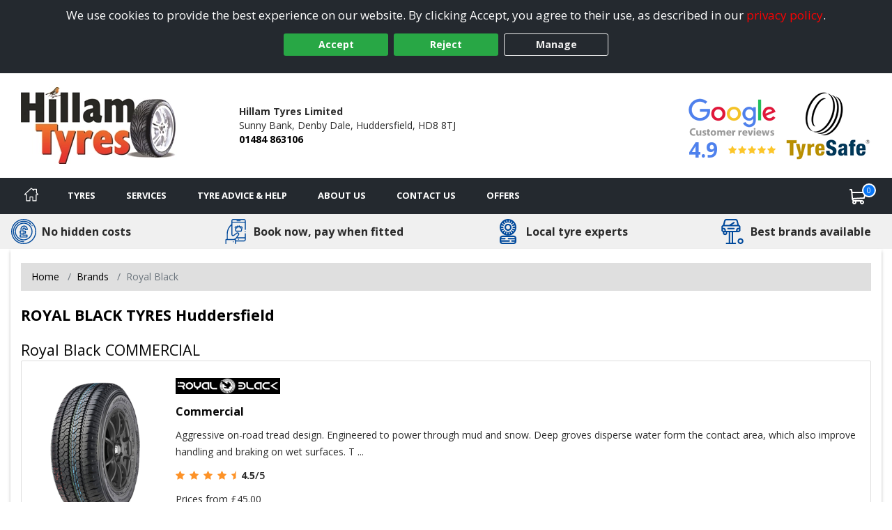

--- FILE ---
content_type: text/html; charset=utf-8
request_url: https://www.denbydaletyres.co.uk/tyre/brand/2054/royal-black-tyres
body_size: 22627
content:

<!DOCTYPE html>
<!-- Site Online -->
<!--[if IE 7 ]> <html class="IE7" lang="en"> <![endif]-->
<!--[if IE 8 ]> <html class="IE8" lang="en"> <![endif]-->
<!--[if IE 9 ]> <html class="IE9" lang="en"> <![endif]-->
<!--[if (gt IE 9)|!(IE)]><!-->
<html lang="en">
<!--<![endif]-->



<head>

    <script>
        window.dataLayer = window.dataLayer || [];
        function gtag() { dataLayer.push(arguments); }

        if (localStorage.getItem('consentMode') === null) {
            gtag('consent', 'default', {
                'ad_storage': 'denied',
                'analytics_storage': 'denied',
                'personalization_storage': 'denied',
                'functionality_storage': 'denied',
                'security_storage': 'denied',
                'ad_personalization': 'denied',
                'ad_user_data': 'denied'
            });
        }
        else {
            gtag('consent', 'default', JSON.parse(localStorage.getItem('consentMode')));
        }
    </script>

    

    <link rel="canonical" href="https://www.denbydaletyres.co.uk/tyre/brand/2054/royal-black-tyres" />

    
    

    <!-- Google Tag Manager -->
    <script>
        (function (w, d, s, l, i) {
            w[l] = w[l] || []; w[l].push({
                'gtm.start':
                    new Date().getTime(), event: 'gtm.js'
            }); var f = d.getElementsByTagName(s)[0],
                j = d.createElement(s), dl = l != 'dataLayer' ? '&l=' + l : ''; j.async = true; j.src =
                    'https://www.googletagmanager.com/gtm.js?id=' + i + dl; f.parentNode.insertBefore(j, f);
        })(window, document, 'script', 'dataLayer', 'GTM-5DPMF8P');
    </script>
    <!-- End Google Tag Manager -->

<script>window.dataLayer = window.dataLayer || [];</script>


    


    <meta charset="utf-8" />
<meta http-equiv="X-UA-Compatible" content="IE=edge" />
<title>Royal Black tyres in Denby Dale from Hillam Tyres Limited</title>
<meta name="description" content="Royal Black tyres available to book online for next day fitting by Hillam Tyres Limited in Denby Dale" />

<meta name="author" content="Silkmoth Ltd, https://www.silkmoth.com" />
<meta name="viewport" content="width=device-width, initial-scale=1.0, user-scalable=yes">
<link rel="preconnect" href="https://fonts.gstatic.com" />
<link rel="preconnect" href="https://fonts.googleapis.com" />
<link rel="preconnect" href="https://www.googletagmanager.com" />

<!-- CSS -->

<link href='/content/bootstrap-css?v=sr-b8QTX-38LPaobxn4Sr2XuxYlNHxsFgcGIMFwHkjg1' rel='stylesheet' type='text/css'>

<link href='/content/font-awesome.css?v=SB8R80xt1lGIkAsZEQ87K12DVYEynDhIFz1zKiT59R81' rel='stylesheet' type='text/css'>

<link href='/content/preload-css?v=gSpkCO3YscfOlEooQfy2oDJjtTZrtyzz8uz_90T9-201' rel='stylesheet' type='text/css'>

<link href='/content/async-css?v=EDdw1JVz2wHEzaloJODncYVBshiryNYMQ1kH48qZMJM1' rel='stylesheet' type='text/css'>



<link href='/content/online-css?v=DRG60S3pyzaqqI1HH3WN77SV8HXa9HsitKmcIApYyPY1' rel='stylesheet' type='text/css'>


<link href='/tyresandservice.css' rel='stylesheet' type='text/css'>



<link rel="stylesheet" href="/content/bootstrap-4-grid.min.css" />



<!-- JS -->
    <script type="text/javascript">
        !(function (cfg) { function e() { cfg.onInit && cfg.onInit(i) } var S, u, D, t, n, i, C = window, x = document, w = C.location, I = "script", b = "ingestionendpoint", E = "disableExceptionTracking", A = "ai.device."; "instrumentationKey"[S = "toLowerCase"](), u = "crossOrigin", D = "POST", t = "appInsightsSDK", n = cfg.name || "appInsights", (cfg.name || C[t]) && (C[t] = n), i = C[n] || function (l) { var d = !1, g = !1, f = { initialize: !0, queue: [], sv: "7", version: 2, config: l }; function m(e, t) { var n = {}, i = "Browser"; function a(e) { e = "" + e; return 1 === e.length ? "0" + e : e } return n[A + "id"] = i[S](), n[A + "type"] = i, n["ai.operation.name"] = w && w.pathname || "_unknown_", n["ai.internal.sdkVersion"] = "javascript:snippet_" + (f.sv || f.version), { time: (i = new Date).getUTCFullYear() + "-" + a(1 + i.getUTCMonth()) + "-" + a(i.getUTCDate()) + "T" + a(i.getUTCHours()) + ":" + a(i.getUTCMinutes()) + ":" + a(i.getUTCSeconds()) + "." + (i.getUTCMilliseconds() / 1e3).toFixed(3).slice(2, 5) + "Z", iKey: e, name: "Microsoft.ApplicationInsights." + e.replace(/-/g, "") + "." + t, sampleRate: 100, tags: n, data: { baseData: { ver: 2 } }, ver: 4, seq: "1", aiDataContract: undefined } } var h = -1, v = 0, y = ["js.monitor.azure.com", "js.cdn.applicationinsights.io", "js.cdn.monitor.azure.com", "js0.cdn.applicationinsights.io", "js0.cdn.monitor.azure.com", "js2.cdn.applicationinsights.io", "js2.cdn.monitor.azure.com", "az416426.vo.msecnd.net"], k = l.url || cfg.src; if (k) { if ((n = navigator) && (~(n = (n.userAgent || "").toLowerCase()).indexOf("msie") || ~n.indexOf("trident/")) && ~k.indexOf("ai.3") && (k = k.replace(/(\/)(ai\.3\.)([^\d]*)$/, function (e, t, n) { return t + "ai.2" + n })), !1 !== cfg.cr) for (var e = 0; e < y.length; e++)if (0 < k.indexOf(y[e])) { h = e; break } var i = function (e) { var a, t, n, i, o, r, s, c, p, u; f.queue = [], g || (0 <= h && v + 1 < y.length ? (a = (h + v + 1) % y.length, T(k.replace(/^(.*\/\/)([\w\.]*)(\/.*)$/, function (e, t, n, i) { return t + y[a] + i })), v += 1) : (d = g = !0, o = k, c = (p = function () { var e, t = {}, n = l.connectionString; if (n) for (var i = n.split(";"), a = 0; a < i.length; a++) { var o = i[a].split("="); 2 === o.length && (t[o[0][S]()] = o[1]) } return t[b] || (e = (n = t.endpointsuffix) ? t.location : null, t[b] = "https://" + (e ? e + "." : "") + "dc." + (n || "services.visualstudio.com")), t }()).instrumentationkey || l.instrumentationKey || "", p = (p = p[b]) ? p + "/v2/track" : l.endpointUrl, (u = []).push((t = "SDK LOAD Failure: Failed to load Application Insights SDK script (See stack for details)", n = o, r = p, (s = (i = m(c, "Exception")).data).baseType = "ExceptionData", s.baseData.exceptions = [{ typeName: "SDKLoadFailed", message: t.replace(/\./g, "-"), hasFullStack: !1, stack: t + "\nSnippet failed to load [" + n + "] -- Telemetry is disabled\nHelp Link: https://go.microsoft.com/fwlink/?linkid=2128109\nHost: " + (w && w.pathname || "_unknown_") + "\nEndpoint: " + r, parsedStack: [] }], i)), u.push((s = o, t = p, (r = (n = m(c, "Message")).data).baseType = "MessageData", (i = r.baseData).message = 'AI (Internal): 99 message:"' + ("SDK LOAD Failure: Failed to load Application Insights SDK script (See stack for details) (" + s + ")").replace(/\"/g, "") + '"', i.properties = { endpoint: t }, n)), o = u, c = p, JSON && ((r = C.fetch) && !cfg.useXhr ? r(c, { method: D, body: JSON.stringify(o), mode: "cors" }) : XMLHttpRequest && ((s = new XMLHttpRequest).open(D, c), s.setRequestHeader("Content-type", "application/json"), s.send(JSON.stringify(o)))))) }, a = function (e, t) { g || setTimeout(function () { !t && f.core || i() }, 500), d = !1 }, T = function (e) { var n = x.createElement(I), e = (n.src = e, cfg[u]); return !e && "" !== e || "undefined" == n[u] || (n[u] = e), n.onload = a, n.onerror = i, n.onreadystatechange = function (e, t) { "loaded" !== n.readyState && "complete" !== n.readyState || a(0, t) }, cfg.ld && cfg.ld < 0 ? x.getElementsByTagName("head")[0].appendChild(n) : setTimeout(function () { x.getElementsByTagName(I)[0].parentNode.appendChild(n) }, cfg.ld || 0), n }; T(k) } try { f.cookie = x.cookie } catch (p) { } function t(e) { for (; e.length;)!function (t) { f[t] = function () { var e = arguments; d || f.queue.push(function () { f[t].apply(f, e) }) } }(e.pop()) } var r, s, n = "track", o = "TrackPage", c = "TrackEvent", n = (t([n + "Event", n + "PageView", n + "Exception", n + "Trace", n + "DependencyData", n + "Metric", n + "PageViewPerformance", "start" + o, "stop" + o, "start" + c, "stop" + c, "addTelemetryInitializer", "setAuthenticatedUserContext", "clearAuthenticatedUserContext", "flush"]), f.SeverityLevel = { Verbose: 0, Information: 1, Warning: 2, Error: 3, Critical: 4 }, (l.extensionConfig || {}).ApplicationInsightsAnalytics || {}); return !0 !== l[E] && !0 !== n[E] && (t(["_" + (r = "onerror")]), s = C[r], C[r] = function (e, t, n, i, a) { var o = s && s(e, t, n, i, a); return !0 !== o && f["_" + r]({ message: e, url: t, lineNumber: n, columnNumber: i, error: a, evt: C.event }), o }, l.autoExceptionInstrumented = !0), f }(cfg.cfg), (C[n] = i).queue && 0 === i.queue.length ? (i.queue.push(e), i.trackPageView({})) : e(); })({
            src: "https://js.monitor.azure.com/scripts/b/ai.3.gbl.min.js",
            // name: "appInsights",
            // ld: 0,
            // useXhr: 1,
            crossOrigin: "anonymous",
            // onInit: null,
            // cr: 0,
            cfg: { // Application Insights Configuration
                connectionString: "InstrumentationKey=22a23ac1-989a-415b-867d-5e93f7b50853;IngestionEndpoint=https://westeurope-5.in.applicationinsights.azure.com/;LiveEndpoint=https://westeurope.livediagnostics.monitor.azure.com/;ApplicationId=3f5d56aa-74d9-43cf-aa69-0b8b979e2be4"
            }
        });
    </script>


        <link href="/file/getfile/79278/favicon__20260105t123905?max=150" rel="icon" type="image/x-icon" />
        <link href="/file/getfile/79278/favicon__20260105t123905?max=150" rel="shortcut icon" type="image/x-icon" />

    
    


    

    
</head>

<body>
    
    

    <!-- Google Tag Manager (noscript) -->
    <noscript>
        <iframe src="https://www.googletagmanager.com/ns.html?id=GTM-5DPMF8P"
                height="0" width="0" style="display:none;visibility:hidden"></iframe>
    </noscript>
    <!-- End Google Tag Manager (noscript) -->


    
    

    


    <div class="cookie-banner text-center" id="cookie-container">
    <div class="row m-0">
        <div class="col-xs-12 m-auto">
            We use cookies to provide the best experience on our website. By clicking Accept, you agree to their use, as described in our <a class="d-inline-block sm-click" data-smid="Cookie Privacy Link" href="/privacy-policy" rel="nofollow">privacy policy</a>.
            <div class="row d-flex justify-content-center">
                <button id="btnCookiePolicyAccept" class="btn btn-primary d-inline-block px-3 m-1 sm-click" data-smid="Cookie Accept">Accept</button>
                <button id="btnCookiePolicyReject" class="btn btn-primary d-inline-block px-3 m-1 sm-click" data-smid="Cookie Reject">Reject</button>
                <button id="btnCookiePolicyManage" class="btn btn-outline-primary d-inline-block px-3 m-1 sm-click" data-smid="Cookie Manage">Manage</button>
            </div>
        </div>
    </div>
</div>






    
<form action="/servicesns/getdeliverymessages" data-ajax="true" data-ajax-failure="GetDeliveryMessage_Failure" data-ajax-mode="replace" data-ajax-success="GetDeliveryMessage_Success" data-ajax-update="#missing-element" id="ajaxDeliveryForm" method="post"></form>



    <div class="header-container">
        

<header class="header">
    <div class="lower">
        <div class="container-fluid container-fluid-alt">
            <div class="row-fluid flex-middle">
                <div class="span3">
                    <div class="logoContainer">
                            <a href="/" aria-label="View home page">
                                    <picture>
        <source type="image/webp" srcset="/file/getwebpimage/18481/hillam1?maxwidth=300&maxheight=110"  />
        <img  src="/file/getfile/18481/hillam1?width=300&height=110" class="logo"   alt="Denby Dale Tyres"     />
    </picture>

                            </a>

                    </div>

                </div>

                <div class="span4 hidden-phone">
                    <span class="d-block font-weight-bold">Hillam Tyres Limited</span>
                    <span class="d-inline-block">Sunny Bank,</span>
                        <span class="d-inline-block">Denby Dale,</span>
                    <span class="d-inline-block">Huddersfield,</span>
                    <span class="d-inline-block">HD8 8TJ</span>
                    <span class="d-block font-weight-bold"><a class="sm-click phone-link" data-smdetail="4HILLAM" data-smid="Telephone Number Click/Touch" href="tel:01484 863106" onclick="capturePhone();ga(&#39;send&#39;, &#39;event&#39;, &#39;Phone Call Tracking&#39;, &#39;Click/Touch&#39;, &#39;4HILLAM&#39;);">01484 863106</a></span>
                </div>

                <div class="span5 hidden-phone">
                                <span class="hide">
                <span>5</span>
            </span>
        <div id="accreditations">
            <ul class="accreditations-list text-right-desktop text-center-mobile">

                    <li>
<a class='google-review-widget sm-click' data-smid='Show Google Reviews' onclick="javascript:ShowModalPopup('Hillam Tyres Limited', 'GoogleReview')">
                            <picture>
        <source type="image/webp" srcset="/images/google-widget.webp" loading="lazy" />
        <img  src="/images/google-widget.png"   loading="lazy" alt="Google reviews for Hillam Tyres Limited" title="Rating = 4.90 from 302 reviews."    />
    </picture>



                        <div class="rating-container">
                            <span class="rating" title="Rating = 4.90 from 302 reviews.">4.9</span>

                            <span title="Rating = 4.90 from 302 reviews.">
                                        <i class="fa fa-star"></i>
                                        <i class="fa fa-star"></i>
                                        <i class="fa fa-star"></i>
                                        <i class="fa fa-star"></i>
                                        <i class="fa fa-star"></i>
                            </span>
                        </div>
</a>                    </li>

                        <li>
                            <a href="/tyreinfo/tyresafe" target="_blank" class="sm-click" data-smid="View Accreditation" aria-label="View Accreditation" data-smdetail="TyreSafe">
                                    <picture>
        <source type="image/webp" srcset="//assets.tyresandservice.co.uk/images/accreditations/tyresafe-accreditation.webp" loading="lazy" />
        <img  src="//assets.tyresandservice.co.uk/images/accreditations/tyresafe-accreditation.png"   loading="lazy" alt="TyreSafe" title="TyreSafe"    />
    </picture>

                            </a>
                        </li>
            </ul>
        </div>
   
                </div>

            </div>

        </div>
        


<a class='google-review-widget-mobile sm-click' data-smid="View Google Reviews Modal" onclick="javascript:ShowModalPopup('Hillam Tyres Limited', 'GoogleReview')">    <div class="container">
        <div class="row center">
            <div class="span2"></div>
            <div class="span8">
                   <picture>
        <source type="image/webp" srcset="/images/google-widget-mobile.webp" loading="lazy" />
        <img  src="/images/google-widget-mobile.png" class="meganav-google"  loading="lazy" alt="Google reviews for Hillam Tyres Limited" title="Google reviews for Hillam Tyres Limited"    />
    </picture>


                <div class="rating-container">
                    <span>
                                <i class="fa fa-star"></i>
                                <i class="fa fa-star"></i>
                                <i class="fa fa-star"></i>
                                <i class="fa fa-star"></i>
                                <i class="fa fa-star"></i>
                    </span>
                </div>
            </div>
            <div class="span2"></div>
        </div>
    </div>
</a>
    </div>
</header>



<input id="hidLong" type="hidden" value="-1.656069" />
<input id="hidLat" type="hidden" value="53.572495" />
<input id="hidPostcode" type="hidden" value="HD8 8TJ" />
<input id="hidTrading" type="hidden" value="Hillam Tyres Limited" />
<input id="hidAddress1" type="hidden" value="Sunny Bank" />
<input id="hidAddress2" type="hidden" value="Denby Dale" />
<input id="hidTown" type="hidden" value="Huddersfield" />
<input id="hidCounty" type="hidden" value="West Yorkshire" />
<input id="hidAddressFull" type="hidden" value="Sunny Bank, Denby Dale, Huddersfield, West Yorkshire, HD8 8TJ" />
<input id="hidUsesAdvanced" type="hidden" value="False" />
<input id="hidTradingName" type="hidden" value="Hillam Tyres Limited" />
<input id="hidProvidesMobileFitting" type="hidden" value="0" />
<input id="hidTelephone" type="hidden" value="01484 863106" />
<input id="hidEmail" type="hidden" value="hillamtyres@hotmail.com" />


    <input id="hidRadius" type="hidden" value="" />
    <input id="hidColours" type="hidden" value="" />
    <input id="hidPostcodes" type="hidden" value="" />

<input id="hidUrl" type="hidden" value="https://www.denbydaletyres.co.uk" />

<button class="menu-mobile menu-open">
    <img src="/Images/Navigation/menu.svg" alt="Menu" />
</button>

<div class="mobile-icons">
<a href="/basket" class="position-relative" aria-label="View basket">
    <img src="/Images/Navigation/cart.svg" style="height: 24px; width: 24px;" alt="Basket" />
    <span class="basket-counter counter-mimic"></span>
</a>

    <a class="sm-click phone-link" data-smdetail="4HILLAM" data-smid="Telephone Number Click/Touch" href="tel:01484 863106" onclick="capturePhone();ga(&#39;send&#39;, &#39;event&#39;, &#39;Phone Call Tracking&#39;, &#39;Click/Touch&#39;, &#39;4HILLAM&#39;);"><img src="/Images/Navigation/phone.svg" alt='Phone' loading='lazy' /></a>
</div>

<div id="menu-container" class="menu-container">
    <div id="menu" class="menu">
        <div class="mobile-upper">
            <button class="menu-mobile menu-close">
                <svg xmlns="http://www.w3.org/2000/svg" xmlns:xlink="http://www.w3.org/1999/xlink" version="1.1" id="Capa_1" x="0px" y="0px" viewBox="0 0 512.001 512.001" style="height:20px; width: 20px; enable-background:new 0 0 512.001 512.001;" xml:space="preserve" width="512" height="512"><g><g>
                <g>
                <path d="M284.286,256.002L506.143,34.144c7.811-7.811,7.811-20.475,0-28.285c-7.811-7.81-20.475-7.811-28.285,0L256,227.717    L34.143,5.859c-7.811-7.811-20.475-7.811-28.285,0c-7.81,7.811-7.811,20.475,0,28.285l221.857,221.857L5.858,477.859    c-7.811,7.811-7.811,20.475,0,28.285c3.905,3.905,9.024,5.857,14.143,5.857c5.119,0,10.237-1.952,14.143-5.857L256,284.287    l221.857,221.857c3.905,3.905,9.024,5.857,14.143,5.857s10.237-1.952,14.143-5.857c7.811-7.811,7.811-20.475,0-28.285    L284.286,256.002z" data-original="#000000" class="active-path" data-old_color="#000000" style="fill:#FFFFFF"></path>
	                </g>
                </svg>
            </button>
            <span class="menu-title">Menu</span>
        </div>

        <ul class="top-nav">

            <li class="home-li">
                <a href="/" class="item-icon home sm-click" aria-label="Home" data-smid="MegaNav Home">
                    <svg class="home-icon" style="height:20px; width: 20px;" xmlns="http://www.w3.org/2000/svg" xmlns:xlink="http://www.w3.org/1999/xlink" version="1.1" id="Capa_1" x="0px" y="0px" viewBox="0 0 512 512" style="enable-background:new 0 0 512 512;" xml:space="preserve" width="512px" height="512px">
                    <g><g><g><path d="M503.401,228.884l-43.253-39.411V58.79c0-8.315-6.741-15.057-15.057-15.057H340.976c-8.315,0-15.057,6.741-15.057,15.057    v8.374l-52.236-47.597c-10.083-9.189-25.288-9.188-35.367-0.001L8.598,228.885c-8.076,7.36-10.745,18.7-6.799,28.889    c3.947,10.189,13.557,16.772,24.484,16.772h36.689v209.721c0,8.315,6.741,15.057,15.057,15.057h125.913    c8.315,0,15.057-6.741,15.057-15.057V356.931H293v127.337c0,8.315,6.741,15.057,15.057,15.057h125.908    c8.315,0,15.057-6.741,15.056-15.057V274.547h36.697c10.926,0,20.537-6.584,24.484-16.772    C514.147,247.585,511.479,236.245,503.401,228.884z M433.965,244.433c-8.315,0-15.057,6.741-15.057,15.057v209.721h-95.793    V341.874c0-8.315-6.742-15.057-15.057-15.057H203.942c-8.315,0-15.057,6.741-15.057,15.057v127.337h-95.8V259.49    c0-8.315-6.741-15.057-15.057-15.057H36.245l219.756-200.24l74.836,68.191c4.408,4.016,10.771,5.051,16.224,2.644    c5.454-2.41,8.973-7.812,8.973-13.774V73.847h74.002v122.276c0,4.237,1.784,8.276,4.916,11.13l40.803,37.18H433.965z" data-original="#000000" class="active-path" data-old_color="#000000" fill="#fff" /></g></g> </g>
                    </svg>
                    <span class="home-text">Home</span>
                </a>
            </li>

            <li class="mobile-item">
                <a href="/?search=tyres" rel="nofollow" class="item-icon search sm-click" aria-label="Search for tyres" data-smid="MegaNav Tyre Search">Search for tyres</a>
            </li>

            <li>
                <a href="javascript:void(0)" rel="nofollow" class="item-icon tyre" aria-label="Tyres">Tyres</a>

                <ul class="wrap">
                    <li class="return-title">Tyres</li>

                    <li class="flex-75">
                        <ul class="wrap mobile-mt-0">
                                <li class="flex-33 mobile-p-0">
                                    <h4 class="sub-title">Tyres we offer</h4>
                                    <ul class="mobile-standard">
                                            <li><a href="/content/details/232/4x4-tyres" class="sm-click" aria-label="4x4 Tyres" data-smid="MegaNav Tyres We Offer" data-smdetail="4x4 Tyres">4x4 Tyres</a></li>
                                            <li><a href="/content/details/237/car-tyres" class="sm-click" aria-label="Car Tyres" data-smid="MegaNav Tyres We Offer" data-smdetail="Car Tyres">Car Tyres</a></li>
                                            <li><a href="/content/details/236/van-tyres" class="sm-click" aria-label="Van Tyres" data-smid="MegaNav Tyres We Offer" data-smdetail="Van Tyres">Van Tyres</a></li>
                                    </ul>
                                </li>

                                <li class="flex-33 mobile-p-0">
                                    <h4 class="sub-title">Specialist Tyres</h4>
                                    <ul class="mobile-standard">
                                            <li><a href="/content/details/233/all-season-tyres" class="sm-click" aria-label="All Season Tyres" data-smid="MegaNav Specialist Tyres" data-smdetail="All Season Tyres">All Season Tyres</a></li>
                                            <li><a href="/content/details/348/electric-vehicle-tyres" class="sm-click" aria-label="Electric Vehicle Tyres" data-smid="MegaNav Specialist Tyres" data-smdetail="Electric Vehicle Tyres">Electric Vehicle Tyres</a></li>
                                            <li><a href="/content/details/234/high-performance-tyres" class="sm-click" aria-label="High Performance Tyres" data-smid="MegaNav Specialist Tyres" data-smdetail="High Performance Tyres">High Performance Tyres</a></li>
                                            <li><a href="/content/details/238/run-flat-tyres" class="sm-click" aria-label="Run Flat Tyres" data-smid="MegaNav Specialist Tyres" data-smdetail="Run Flat Tyres">Run Flat Tyres</a></li>
                                            <li><a href="/content/details/239/winter-tyres" class="sm-click" aria-label="Winter Tyres" data-smid="MegaNav Specialist Tyres" data-smdetail="Winter Tyres">Winter Tyres</a></li>
                                    </ul>
                                </li>

                                <li class="flex-33 mobile-p-0">
                                    <h4 class="sub-title">Popular Vehicle Makes</h4>
                                    <ul class="mobile-standard">
                                            <li><a href="/tyre-reviews-by-vehicle/ford" class="sm-click" aria-label="Ford" data-smid="MegaNav Popular Makes" data-smdetail="Ford">Ford</a></li>
                                            <li><a href="/tyre-reviews-by-vehicle/vauxhall" class="sm-click" aria-label="Vauxhall" data-smid="MegaNav Popular Makes" data-smdetail="Vauxhall">Vauxhall</a></li>
                                            <li><a href="/tyre-reviews-by-vehicle/volkswagen" class="sm-click" aria-label="Volkswagen" data-smid="MegaNav Popular Makes" data-smdetail="Volkswagen">Volkswagen</a></li>
                                            <li><a href="/tyre-reviews-by-vehicle/nissan" class="sm-click" aria-label="Nissan" data-smid="MegaNav Popular Makes" data-smdetail="Nissan">Nissan</a></li>
                                            <li><a href="/tyre-reviews-by-vehicle/audi" class="sm-click" aria-label="Audi" data-smid="MegaNav Popular Makes" data-smdetail="Audi">Audi</a></li>
                                            <li><a href="/tyre-reviews-by-vehicle/peugeot" class="sm-click" aria-label="Peugeot" data-smid="MegaNav Popular Makes" data-smdetail="Peugeot">Peugeot</a></li>
                                            <li><a href="/tyre-reviews-by-vehicle/bmw" class="sm-click" aria-label="BMW" data-smid="MegaNav Popular Makes" data-smdetail="BMW">BMW</a></li>
                                            <li><a href="/tyre-reviews-by-vehicle/citroen" class="sm-click" aria-label="Citroen" data-smid="MegaNav Popular Makes" data-smdetail="Citroen">Citroen</a></li>
                                            <li><a href="/tyre-reviews-by-vehicle/toyota" class="sm-click" aria-label="Toyota" data-smid="MegaNav Popular Makes" data-smdetail="Toyota">Toyota</a></li>
                                            <li><a href="/tyre-reviews-by-vehicle/renault" class="sm-click" aria-label="Renault" data-smid="MegaNav Popular Makes" data-smdetail="Renault">Renault</a></li>
                                        <li><a href="/tyre-reviews-by-vehicle" class="sm-click" aria-label="View popular vehicles" data-smid="MegaNav Popular Makes" data-smdetail="View All"><strong>View all popular</strong></a></li>
                                    </ul>
                                </li>

                                <li class="flex-100 mobile-p-0 mt-4">
                                    <h4 class="sub-title">Tyre Manufacturers</h4>

                                    <ul class="col-list mt-0">
                                            <li class="flex-33">
                                                <h5 class="group-title">Mid-range</h5>
                                                <ul class="standard mobile-standard fill-width">
                                                        <li><a href="/tyre/brand/1247/falken-tyres" class="sm-click" aria-label="Falken Tyres" data-smid="MegaNav Manufacturers" data-smdetail="Falken Tyres">Falken Tyres</a></li>
                                                        <li><a href="/tyre/brand/1253/fulda-tyres" class="sm-click" aria-label="Fulda Tyres" data-smid="MegaNav Manufacturers" data-smdetail="Fulda Tyres">Fulda Tyres</a></li>
                                                        <li><a href="/tyre/brand/187/gt-radial-tyres" class="sm-click" aria-label="GT Radial Tyres" data-smid="MegaNav Manufacturers" data-smdetail="GT Radial Tyres">GT Radial Tyres</a></li>
                                                        <li><a href="/tyre/brand/1267/kormoran-tyres" class="sm-click" aria-label="Kormoran Tyres" data-smid="MegaNav Manufacturers" data-smdetail="Kormoran Tyres">Kormoran Tyres</a></li>
                                                        <li><a href="/tyre/brand/986/petlas-tyres" class="sm-click" aria-label="Petlas Tyres" data-smid="MegaNav Manufacturers" data-smdetail="Petlas Tyres">Petlas Tyres</a></li>
                                                        <li><a href="/tyre/brand/1317/sumitomo-tyres" class="sm-click" aria-label="Sumitomo Tyres" data-smid="MegaNav Manufacturers" data-smdetail="Sumitomo Tyres">Sumitomo Tyres</a></li>
                                                </ul>
                                            </li>
                                                                                    <li class="flex-33">
                                                <h5 class="group-title">Premium</h5>
                                                <ul class="standard mobile-standard fill-width">
                                                        <li><a href="/tyre/brand/1219/bf-goodrich-tyres" class="sm-click" aria-label="BF Goodrich Tyres" data-smid="MegaNav Manufacturers" data-smdetail="BF Goodrich Tyres">BF Goodrich Tyres</a></li>
                                                        <li><a href="/tyre/brand/1223/bridgestone-tyres" class="sm-click" aria-label="Bridgestone Tyres" data-smid="MegaNav Manufacturers" data-smdetail="Bridgestone Tyres">Bridgestone Tyres</a></li>
                                                        <li><a href="/tyre/brand/1231/continental-tyres" class="sm-click" aria-label="Continental Tyres" data-smid="MegaNav Manufacturers" data-smdetail="Continental Tyres">Continental Tyres</a></li>
                                                        <li><a href="/tyre/brand/1243/dunlop-tyres" class="sm-click" aria-label="DUNLOP Tyres" data-smid="MegaNav Manufacturers" data-smdetail="DUNLOP Tyres">DUNLOP Tyres</a></li>
                                                        <li><a href="/tyre/brand/1258/goodyear-tyres" class="sm-click" aria-label="Goodyear Tyres" data-smid="MegaNav Manufacturers" data-smdetail="Goodyear Tyres">Goodyear Tyres</a></li>
                                                        <li><a href="/tyre/brand/1272/michelin-tyres" class="sm-click" aria-label="Michelin Tyres" data-smid="MegaNav Manufacturers" data-smdetail="Michelin Tyres">Michelin Tyres</a></li>
                                                        <li><a href="/tyre/brand/1293/pirelli-tyres" class="sm-click" aria-label="Pirelli Tyres" data-smid="MegaNav Manufacturers" data-smdetail="Pirelli Tyres">Pirelli Tyres</a></li>
                                                </ul>
                                            </li>
                                                                                    <li class="flex-33">
                                                <h5 class="group-title">Budget</h5>
                                                <ul class="standard mobile-standard fill-width">
                                                        <li><a href="/tyre/brand/489/autogrip-tyres" class="sm-click" aria-label="Autogrip Tyres" data-smid="MegaNav Manufacturers" data-smdetail="Autogrip Tyres">Autogrip Tyres</a></li>
                                                        <li><a href="/tyre/brand/592/runway-tyres" class="sm-click" aria-label="Runway Tyres" data-smid="MegaNav Manufacturers" data-smdetail="Runway Tyres">Runway Tyres</a></li>
                                                </ul>
                                            </li>
                                    </ul>
                                </li>


                        </ul>
                    </li>

                        <li class="flex-25 right">
                            <h4 class="sub-title">Tyre Offers</h4>
                                    <div class="mobile-padded py-2 right">
                                        <a href="/content/promotional/79208/2026+terms+and+conditions+for+10+and+30+off" class="meganav-mobilebanner sm-click" aria-label="View more" data-smid="MegaNav Tyre Offers" data-smdetail="Top Banner - /content/promotional/79208/2026+terms+and+conditions+for+10+and+30+off" style="border:0px;" >
                                            <picture>
                                                <source type="image/webp" srcset="/file/getwebpimage/79209/dunlop_mobile" />
                                                <img src="/file/getfile/79209/dunlop_mobile" class="img-fluid" alt="Banner" loading="lazy" />
                                            </picture>
                                        </a>
                                    </div>

                                    <div class="mobile-padded pt-2 border-top right">
                                        <a href="/content/promotional/79192/2026+terms+and+conditions+15+off+2+and+40+off+4+" class="meganav-mobilebanner sm-click" aria-label="View more" data-smid="MegaNav Tyre Offers" data-smdetail="Bottom Banner - /content/promotional/79192/2026+terms+and+conditions+15+off+2+and+40+off+4+" style="border:0px;" >
                                            <picture>
                                                <source type="image/webp" srcset="/file/getwebpimage/79193/gt_480x480" />
                                                <img src="/file/getfile/79193/gt_480x480" class="img-fluid" alt="Banner" loading="lazy" />
                                            </picture>
                                        </a>
                                    </div>

                                <div class="mt-2 pt-2 clear">
                                    <a href="/Content/Promotions" onclick="javascript: window.location.href = '/Content/Promotions';"
                                       class="btn btn-added sm-click mt-2 pt-3 mx-auto d-block clear pe-auto" data-smid="MegaNav View All Tyre Offers" aria-label="View all offers">
                                        View All Offers
                                    </a>
                                </div>
                        </li>

                </ul>
            </li>

            <li>
                <a href="javascript:void(0)" rel="nofollow" onmouseover="javascript: loadServices()" onclick="javascript: loadServices()" class="item-icon service" aria-label="Services">Services</a>
                <ul>
                    <li class="return-title">Services</li>

                                            <li class="flex-50">
                            <h4 class="sub-title">All Services</h4>
                            <ul class="fill-width">
                                    <li><a href="/services/details/15/air-conditioning" class="sm-click" data-smid="MegaNav All Services" aria-label="Air Conditioning Recharge" data-smdetail="Air Conditioning Recharge">Air Conditioning Recharge</a></li>
                                    <li><a href="/services/details/16/battery-check" class="sm-click" data-smid="MegaNav All Services" aria-label="Battery Check" data-smdetail="Battery Check">Battery Check</a></li>
                                    <li><a href="/services/details/2/brake-inspection" class="sm-click" data-smid="MegaNav All Services" aria-label="Brake Inspection" data-smdetail="Brake Inspection">Brake Inspection</a></li>
                                    <li><a href="/services/details/34/front-wheel-alignment" class="sm-click" data-smid="MegaNav All Services" aria-label="Front Wheel Alignment" data-smdetail="Front Wheel Alignment">Front Wheel Alignment</a></li>
                                    <li><a href="/services/details/48/same-day-fitting" class="sm-click" data-smid="MegaNav All Services" aria-label="Same Day Fitting" data-smdetail="Same Day Fitting">Same Day Fitting</a></li>
                                    <li><a href="/services/details/13/tyre-repair" class="sm-click" data-smid="MegaNav All Services" aria-label="Tyre Repair" data-smdetail="Tyre Repair">Tyre Repair</a></li>
                                    <li><a href="/services/details/76/tyre-safety-check" class="sm-click" data-smid="MegaNav All Services" aria-label="Tyre Safety Check" data-smdetail="Tyre Safety Check">Tyre Safety Check</a></li>
                                    <li><a href="/services/details/14/wheel-alignment" class="sm-click" data-smid="MegaNav All Services" aria-label="Wheel Alignment" data-smdetail="Wheel Alignment">Wheel Alignment</a></li>
                                    <li><a href="/services/details/21/wheel-balance-check" class="sm-click" data-smid="MegaNav All Services" aria-label="Wheel Balance Check" data-smdetail="Wheel Balance Check">Wheel Balance Check</a></li>
                                    <li><a href="/services/details/22/winter-check" class="sm-click" data-smid="MegaNav All Services" aria-label="Winter Check" data-smdetail="Winter Check">Winter Check</a></li>
                            </ul>
                        </li>

                </ul>
            </li>




            <li>
                <a href="javascript:void(0)" rel="nofollow" class="item-icon help" aria-label="Tyre advice">Tyre Advice &amp; Help</a>
                <ul>
                    <li class="return-title">Tyre Advice &amp; Help</li>

                        <li>
                            <h4 class="sub-title">Help</h4>
                            <ul>
                                    <li><a href="/tyreinfo/tyre-labelling" class="sm-click" aria-label="Tyre Labelling" data-smid="MegaNav Tyre Help" data-smdetail="Tyre Labelling">Tyre Labelling</a></li>
                                    <li><a href="/tyreinfo/tyre-pressure" class="sm-click" aria-label="Tyre Pressure" data-smid="MegaNav Tyre Help" data-smdetail="Tyre Pressure">Tyre Pressure</a></li>
                                    <li><a href="/tyreinfo/tyresafe" class="sm-click" aria-label="TyreSafe" data-smid="MegaNav Tyre Help" data-smdetail="TyreSafe">TyreSafe</a></li>
                            </ul>
                        </li>


                        <li>
                            <h4 class="sub-title">Advice</h4>
                            <ul>
                                    <li><a href="/faq/booking-faq" class="sm-click" aria-label="Booking FAQ" data-smid="MegaNav Tyre Advice" data-smdetail="Booking FAQ">Booking FAQ</a></li>
                                    <li><a href="/tyreinfo/driving-rain-driving-safely" class="sm-click" aria-label="Driving Rain Driving Safely" data-smid="MegaNav Tyre Advice" data-smdetail="Driving Rain Driving Safely">Driving Rain Driving Safely</a></li>
                            </ul>
                        </li>

                        <li>
                            <h4 class="sub-title">How to Guides</h4>
                            <ul>
                                    <li><a href="/tyreinfo/guide-to-alignment" class="sm-click" aria-label="Guide to Alignment" data-smid="MegaNav How To Guides" data-smdetail="Guide to Alignment">Guide to Alignment</a></li>
                                    <li><a href="/tyreinfo/guide-to-tyre-wall-marking" class="sm-click" aria-label="Guide to Tyre Wall Markings" data-smid="MegaNav How To Guides" data-smdetail="Guide to Tyre Wall Markings">Guide to Tyre Wall Markings</a></li>
                            </ul>
                        </li>


                        <li>
                                <h4 class="sub-title">General Information</h4>
                            <ul>
                                    <li><a href="/c/alloy-wheel-repairs" class="sm-click" aria-label="Alloy Wheel Repairs" data-smid="MegaNav General Info" data-smdetail="Alloy Wheel Repairs">Alloy Wheel Repairs</a></li>
                                    <li><a href="/c/breakdown-service" class="sm-click" aria-label="Breakdown Service" data-smid="MegaNav General Info" data-smdetail="Breakdown Service">Breakdown Service</a></li>
                            </ul>
                        </li>
                </ul>
            </li>




            <li>
                <a href="javascript:void(0)" rel="nofollow" class="item-icon mot" aria-label="About Us">About Us</a>
                <ul>
                    <li class="return-title">About Us</li>

                    <li>
                        <h4 class="sub-title">About</h4>
                        <ul>
                            <li><a href="/about" class="item-icon about sm-click" aria-label="Read about us" data-smid="MegaNav About Us">About Us</a></li>
                            <li>
                                <a href="/reviews" class="item-icon review sm-click" aria-label="View reviews" data-smid="MegaNav Reviews">Reviews</a>
                            </li>
                        </ul>
                    </li>

                    <li>
                        <h4 class="sub-title">Opening Hours</h4>
                        <ul>
                            <li>

<div>
    
    <strong class="meganav-hide">Opening hours</strong>

    <div class="hours-row">
        <div>Monday:</div>
        <div><span content="Mo 08:30 - 17:00">08:30 - 17:00</span></div>
    </div>

    <div class="hours-row">
        <div>Tuesday:</div>
        <div><span content="Tu 08:30 - 17:00">08:30 - 17:00</span></div>
    </div>

    <div class="hours-row">
        <div>Wednesday:</div>
        <div><span content="We 08:30 - 17:00">08:30 - 17:00</span></div>
    </div>

    <div class="hours-row">
        <div>Thursday:</div>
        <div><span content="Th 08:30 - 17:00">08:30 - 17:00</span></div>
    </div>

    <div class="hours-row">
        <div>Friday:</div>
        <div><span content="Fr 08:30 - 17:00">08:30 - 17:00</span></div>
    </div>

    <div class="hours-row">
        <div>Saturday:</div>
        <div><span content="Sa Closed">Closed</span></div>
    </div>

    <div class="hours-row">
        <div>Sunday:</div>
        <div><span content="Su Closed">Closed</span></div>
    </div>


</div>


</li>
                        </ul>
                    </li>

                    <li class="ml-3 pull-right">
                        <h4 class="sub-title">Areas Served</h4>
                        <ul>
                            <li><span class="text-right">Clayton West, Denby Dale, Emley, Fenay Bridge, Kirkburton, Lepton, Scissett, Shelley, Shepley, Skelmanthorpe, Honley, Upperthong, Holmbridge, Brockholes, Thongbridge, Holmfirth, New Mill, Scholes, Jackson Bridge, Hepworth, Almondbury, Farnley Tyas, Thunder Bridge, Stocksmoor, Birdsedge, High Flatts, Ingbirchworth, Thurlstone, Penistone, Oxpring, Thurgoland, Wortley, Grange Moor, Flockton Moor, Thorncliffe, Roydhouse, Upper Cumberworth, Upper Denby, Flockton, Hoylandswaine, Silkstone Common, Silkstone, Cawthorne, Dodworth, Higham, Barugh Green, Netherton  Huddersfield</span></li>
                        </ul>
                    </li>
                </ul>
            </li>

            <li>
                <a href="javascript:void(0)" rel="nofollow" onmouseover="javascript: loadMap()" onclick="javascript: loadMap()" class="item-icon phone sm-click" data-smid="Contact Us" aria-label="Contact us" data-smdetail="MegaNav">Contact Us</a>
                <ul class="contact-menu">
                    <li class="return-title">Contact Us</li>
                    <li class="contact-menu-item contact-menu-company">
                        <h4 class="sub-title">Company Information</h4>
                        <ul>
                            <li class="mb-3">

<div id="address">
	<strong>Hillam Tyres Limited</strong><br/>
	<div><div class='adr'><address><div class='street-address'>Sunny Bank</div><div class='street-address'>Denby Dale</div><div class='extended-address'>Huddersfield</div><div class='extended-address'>West Yorkshire</div><div class='postal-code'>HD8 8TJ</div></address></div></div>
</div></li>
                            <li class="list-item-icon list-item-phone mb-2 sm-click" data-smdetail="Telephone Link"><a class="sm-click phone-link" data-smdetail="4HILLAM" data-smid="Telephone Number Click/Touch" href="tel:01484 863106" onclick="capturePhone();ga(&#39;send&#39;, &#39;event&#39;, &#39;Phone Call Tracking&#39;, &#39;Click/Touch&#39;, &#39;4HILLAM&#39;);">01484 863106</a></li>

                                <li class="list-item-icon list-item-email mb-3">

                                    <div class="wrap-email">
                                        <a class="sm-click" data-smid="Email Click/Touch" data-smdetail="4HILLAM" aria-label="Email us" href="mailto:hillamtyres@hotmail.com">
                                            <span>hillamtyres@hotmail.com</span>
                                        </a>
                                    </div>

                                </li>


                            <li>

<div id="follow-us">

        <dl class="footer-social">
            <dt class="subtitle">Follow us</dt>
                        <dd><a rel="nofollow" href="https://www.facebook.com/HillamTyres" target="_blank" class="sm-click" data-smid="Social Media Click/Touch" aria-label="Facebook" data-smdetail="Facebook"><span class="fa fa-facebook-square"></span></a></dd>
                        <dd><a rel="nofollow" href="https://www.twitter.com/HillamTyresLtd" target="_blank" class="sm-click" data-smid="Social Media Click/Touch" aria-label="Twitter" data-smdetail="Twitter"><span class="fa fa-twitter-square"></span></a></dd>
                        <dd><a rel="nofollow" href="https://plus.google.com/hillamtyres" target="_blank" class="sm-click" data-smid="Social Media Click/Touch" aria-label="Google" data-smdetail="Google"><span class="fa fa-google-plus-square"></span></a></dd>
        </dl>

</div></li>
                        </ul>
                    </li>
                    <li class="contact-menu-item contact-menu-opening">
                        <h4 class="sub-title">Opening Hours</h4>
                        <ul>
                            <li class="mb-3">

<div>
    
    <strong class="meganav-hide">Opening hours</strong>

    <div class="hours-row">
        <div>Monday:</div>
        <div><span content="Mo 08:30 - 17:00">08:30 - 17:00</span></div>
    </div>

    <div class="hours-row">
        <div>Tuesday:</div>
        <div><span content="Tu 08:30 - 17:00">08:30 - 17:00</span></div>
    </div>

    <div class="hours-row">
        <div>Wednesday:</div>
        <div><span content="We 08:30 - 17:00">08:30 - 17:00</span></div>
    </div>

    <div class="hours-row">
        <div>Thursday:</div>
        <div><span content="Th 08:30 - 17:00">08:30 - 17:00</span></div>
    </div>

    <div class="hours-row">
        <div>Friday:</div>
        <div><span content="Fr 08:30 - 17:00">08:30 - 17:00</span></div>
    </div>

    <div class="hours-row">
        <div>Saturday:</div>
        <div><span content="Sa Closed">Closed</span></div>
    </div>

    <div class="hours-row">
        <div>Sunday:</div>
        <div><span content="Su Closed">Closed</span></div>
    </div>


</div>


</li>
                            <li><a class="btn btn-primary sm-click" data-smdetail="MegaNav" data-smid="Contact Us" href="/contact">Contact Us</a></li>
                        </ul>
                    </li>
                    <li class="contact-menu-item contact-menu-map ml-auto flex-40" id="liMap">
                        <h4 class="sub-title">Map</h4>
                        <ul>
                            <li>
                                <div id="menuMap" class="map-static"></div>
                                    <a class="btn btn-outline-secondary mt-2 sm-click" data-smid="MegaNav Directions" rel="nofollow" aria-label="View directions" href="https://maps.google.com/maps?saddr=&daddr=53.572495,-1.656069" target="_blank" id="lnk-directions" title="Open in #APP#">Want Directions?</a>
                            </li>
                        </ul>
                    </li>
                </ul>
            </li>

                <li>
                    <a href="/Content/Promotions" onclick="javascript: window.location.href = '/Content/Promotions';"
                       class="item-icon review sm-click" aria-label="View offers" data-smid="MegaNav Offers">Offers</a>
                </li>


            <li class="ml-auto basket-nav">
<a href="/basket" class="position-relative" aria-label="View basket">
    <svg class="basket-icon" id="Layer_1" enable-background="new 0 0 511.343 511.343" height="512" viewBox="0 0 511.343 511.343" width="512" xmlns="http://www.w3.org/2000/svg"><path d="m490.334 106.668h-399.808l-5.943-66.207c-.972-10.827-10.046-19.123-20.916-19.123h-42.667c-11.598 0-21 9.402-21 21s9.402 21 21 21h23.468c12.825 142.882-20.321-226.415 24.153 269.089 1.714 19.394 12.193 40.439 30.245 54.739-32.547 41.564-2.809 102.839 50.134 102.839 43.942 0 74.935-43.826 59.866-85.334h114.936c-15.05 41.455 15.876 85.334 59.866 85.334 35.106 0 63.667-28.561 63.667-63.667s-28.561-63.667-63.667-63.667h-234.526c-15.952 0-29.853-9.624-35.853-23.646l335.608-19.724c9.162-.538 16.914-6.966 19.141-15.87l42.67-170.67c3.308-13.234-6.71-26.093-20.374-26.093zm-341.334 341.337c-11.946 0-21.666-9.72-21.666-21.667s9.72-21.667 21.666-21.667c11.947 0 21.667 9.72 21.667 21.667s-9.72 21.667-21.667 21.667zm234.667 0c-11.947 0-21.667-9.72-21.667-21.667s9.72-21.667 21.667-21.667 21.667 9.72 21.667 21.667-9.72 21.667-21.667 21.667zm47.366-169.726-323.397 19.005-13.34-148.617h369.142z" fill="#00499B" /></svg>
    <span class="basket-counter" id="basket-item-count">0</span>
</a>
            </li>

        </ul>
    </div>
</div>





    </div>

    

<div class="bg-light-grey remove-padding">
    <div class="container-fluid container-alt">

            <div class="usp-container hidden-phone">
                    <div class="usp usp-main pound">
                        <span>No hidden costs</span>
                    </div>
                    <div class="usp usp-main ">
                        <span>Book now, pay when fitted</span>
                    </div>
                    <div class="usp usp-main ">
                        <span>Local tyre experts</span>
                    </div>
                    <div class="usp usp-main ">
                        <span>Best brands available</span>
                    </div>
            </div>
    </div>
</div>




    <div class="inner-page-container">
        <div id="inner-page" class="container-fluid ">
            
            <div id="main-content">
                




    <nav aria-label="breadcrumb">
        <ol class="breadcrumb">
                <li class="breadcrumb-item"><a href="/" class="sm-click" data-smid="Brands Breadcrumb Click" aria-label="View Home page" data-smdetail="Home">Home</a></li>

                <li class="breadcrumb-item"><a href="/tyre/brands" aria-label="View  Brands" class="sm-click" data-smid="Brands Breadcrumb Click" data-smdetail="Brands">Brands</a></li>


                <li class="breadcrumb-item active" aria-current="page">Royal Black</li>

        </ol>
    </nav>
<script type="application/ld+json">{"context":"http://schema.org","type":"BreadcrumbList","name":"Breadcrumbs","itemListElement":[{"type":"ListItem","position":1,"name":"Home","item":"https://www.denbydaletyres.co.uk"},{"type":"ListItem","position":2,"name":"Brands","item":"https://www.denbydaletyres.co.uk/tyre/brands"},{"type":"ListItem","position":3,"name":"Royal Black","item":"https://www.denbydaletyres.co.uk/tyre/brand/2054/royal-black-tyres"}]}</script>

    <h1 class="custom-title m-b-20">
        ROYAL BLACK  TYRES Huddersfield
    </h1>
    <div id="TyreResults">
        <div id="filterContainer" class="row-fluid">
            <div id="filterResults" class="span12">

                    <h2 class="ptn-heading-main product-copy">Royal Black COMMERCIAL</h2>
                    <div class="block-hollow m-b-20">


                        <div class="row-fluid">
                            <div class="span2">
                                    <picture>
        <source type="image/webp" srcset="//images.tyresandservice.co.uk/imagestore/product/11237/20/107449/c45_11237_royal-commercial.webp" loading="lazy" />
        <img  src="//images.tyresandservice.co.uk/imagestore/product/11237/20/107449/c45_11237_royal-commercial.png"   loading="lazy" alt="Royal Black Commercial" title="Commercial"    />
    </picture>

                            </div>

                            <div class="span10">
                                    <picture>
        <source type="image/webp" srcset="//assets.tyresandservice.co.uk/images/brand-logos-small/royal-black-logo.webp" loading="lazy" />
        <img  src="//assets.tyresandservice.co.uk/images/brand-logos-small/royal-black-logo.png" class="d-block m-b-10"  loading="lazy" alt="Royal Black Tyres" title="Royal Black Tyres"    />
    </picture>


                                <h3 class="ptn-heading-sub subtitle m-b-10 product-copy">Commercial</h3>

                                <div class="m-b-10 product-copy">
                                    
	
		Aggressive on-road tread design.
	
		Engineered to power through mud and snow.
	
		Deep groves disperse water form the contact area, which also improve handling and braking on wet surfaces.
	
		T ...
                                </div>

                                <div class="clear m-b-10">
                                        <span class="review-rating">

                                            
 <i class="fa fa-star tyre-rating-icon"></i>
 <i class="fa fa-star tyre-rating-icon"></i>
 <i class="fa fa-star tyre-rating-icon"></i>
 <i class="fa fa-star tyre-rating-icon"></i>
<i class="fa fa-star-half tyre-rating-icon"></i>



                                            <span class="font-weight-semibold text-sml"><strong class="text-primary text-md">4.5</strong><span class="text-md">/5</span></span>
                                        </span>
                                </div>

                                    <span class="ptn-price-from d-block">Prices from £45.00</span>

                                <a class="btn btn-primary m-t-10 sm-click" data-smid="View Pattern Tyres" aria-label="View Royal Black Commercial Tyres" data-smdetail="Royal Black Commercial" href="/tyre/details/royal-black/commercial">View Royal Black Commercial Tyres</a>
                            </div>
                        </div>

                    </div>
                    <h2 class="ptn-heading-main product-copy">Royal Black ECO</h2>
                    <div class="block-hollow m-b-20">


                        <div class="row-fluid">
                            <div class="span2">
                                    <picture>
        <source type="image/webp" srcset="//images.tyresandservice.co.uk/imagestore/product/13656/20/153660/c45_13656_royal-eco.webp" loading="lazy" />
        <img  src="//images.tyresandservice.co.uk/imagestore/product/13656/20/153660/c45_13656_royal-eco.png"   loading="lazy" alt="Royal Black Eco" title="Eco"    />
    </picture>

                            </div>

                            <div class="span10">
                                    <picture>
        <source type="image/webp" srcset="//assets.tyresandservice.co.uk/images/brand-logos-small/royal-black-logo.webp" loading="lazy" />
        <img  src="//assets.tyresandservice.co.uk/images/brand-logos-small/royal-black-logo.png" class="d-block m-b-10"  loading="lazy" alt="Royal Black Tyres" title="Royal Black Tyres"    />
    </picture>


                                <h3 class="ptn-heading-sub subtitle m-b-10 product-copy">Eco</h3>

                                <div class="m-b-10 product-copy">
                                    
	Budget car tyre by Royal Black

                                </div>

                                <div class="clear m-b-10">
                                        <span class="review-rating">

                                            
 <i class="fa fa-star tyre-rating-icon"></i>
 <i class="fa fa-star tyre-rating-icon"></i>
 <i class="fa fa-star tyre-rating-icon"></i>
 <i class="fa fa-star tyre-rating-icon"></i>
 <i class="fa fa-star tyre-rating-icon"></i>



                                            <span class="font-weight-semibold text-sml"><strong class="text-primary text-md">4.6</strong><span class="text-md">/5</span></span>
                                        </span>
                                </div>

                                    <span class="ptn-price-from d-block">Prices from £48.00</span>

                                <a class="btn btn-primary m-t-10 sm-click" data-smid="View Pattern Tyres" aria-label="View Royal Black Eco Tyres" data-smdetail="Royal Black Eco" href="/tyre/details/royal-black/eco">View Royal Black Eco Tyres</a>
                            </div>
                        </div>

                    </div>
                    <h2 class="ptn-heading-main product-copy">Royal Black EXPLORER</h2>
                    <div class="block-hollow m-b-20">


                        <div class="row-fluid">
                            <div class="span2">
                                    <picture>
        <source type="image/webp" srcset="//images.tyresandservice.co.uk/imagestore/product/14497/20/221930/c45_14497_royal-black-explorer.webp" loading="lazy" />
        <img  src="//images.tyresandservice.co.uk/imagestore/product/14497/20/221930/c45_14497_royal-black-explorer.png"   loading="lazy" alt="Royal Black Explorer" title="Explorer"    />
    </picture>

                            </div>

                            <div class="span10">
                                    <picture>
        <source type="image/webp" srcset="//assets.tyresandservice.co.uk/images/brand-logos-small/royal-black-logo.webp" loading="lazy" />
        <img  src="//assets.tyresandservice.co.uk/images/brand-logos-small/royal-black-logo.png" class="d-block m-b-10"  loading="lazy" alt="Royal Black Tyres" title="Royal Black Tyres"    />
    </picture>


                                <h3 class="ptn-heading-sub subtitle m-b-10 product-copy">Explorer</h3>

                                <div class="m-b-10 product-copy">
                                    
	The Royal Black Royal Explorer is budget summer car tyre manufactured in China

                                </div>

                                <div class="clear m-b-10">
                                        <span class="review-rating">

                                            
 <i class="fa fa-star tyre-rating-icon"></i>
 <i class="fa fa-star tyre-rating-icon"></i>
 <i class="fa fa-star tyre-rating-icon"></i>
 <i class="fa fa-star tyre-rating-icon"></i>
 <i class="fa fa-star tyre-rating-icon"></i>



                                            <span class="font-weight-semibold text-sml"><strong class="text-primary text-md">4.6</strong><span class="text-md">/5</span></span>
                                        </span>
                                </div>

                                    <span class="ptn-price-from d-block">Prices from £62.00</span>

                                <a class="btn btn-primary m-t-10 sm-click" data-smid="View Pattern Tyres" aria-label="View Royal Black Explorer Tyres" data-smdetail="Royal Black Explorer" href="/tyre/details/royal-black/explorer">View Royal Black Explorer Tyres</a>
                            </div>
                        </div>

                    </div>
                    <h2 class="ptn-heading-main product-copy">Royal Black EXPLORER II</h2>
                    <div class="block-hollow m-b-20">


                        <div class="row-fluid">
                            <div class="span2">
                                    <picture>
        <source type="image/webp" srcset="//images.tyresandservice.co.uk/imagestore/product/16138/20/277424/c45_16138_royal-black-explorer-ii.webp" loading="lazy" />
        <img  src="//images.tyresandservice.co.uk/imagestore/product/16138/20/277424/c45_16138_royal-black-explorer-ii.png"   loading="lazy" alt="Royal Black Explorer II" title="Explorer II"    />
    </picture>

                            </div>

                            <div class="span10">
                                    <picture>
        <source type="image/webp" srcset="//assets.tyresandservice.co.uk/images/brand-logos-small/royal-black-logo.webp" loading="lazy" />
        <img  src="//assets.tyresandservice.co.uk/images/brand-logos-small/royal-black-logo.png" class="d-block m-b-10"  loading="lazy" alt="Royal Black Tyres" title="Royal Black Tyres"    />
    </picture>


                                <h3 class="ptn-heading-sub subtitle m-b-10 product-copy">Explorer II</h3>

                                <div class="m-b-10 product-copy">
                                    
	The Royal Black Royal Explorer II is budget summer car tyre manufactured in China

                                </div>

                                <div class="clear m-b-10">
                                        <span class="review-rating">

                                            
 <i class="fa fa-star tyre-rating-icon"></i>
 <i class="fa fa-star tyre-rating-icon"></i>
 <i class="fa fa-star tyre-rating-icon"></i>
 <i class="fa fa-star tyre-rating-icon"></i>
<i class="fa fa-star-half tyre-rating-icon"></i>



                                            <span class="font-weight-semibold text-sml"><strong class="text-primary text-md">4.4</strong><span class="text-md">/5</span></span>
                                        </span>
                                </div>

                                    <span class="ptn-price-from d-block">Prices from £53.00</span>

                                <a class="btn btn-primary m-t-10 sm-click" data-smid="View Pattern Tyres" aria-label="View Royal Black Explorer II Tyres" data-smdetail="Royal Black Explorer II" href="/tyre/details/royal-black/explorer-ii">View Royal Black Explorer II Tyres</a>
                            </div>
                        </div>

                    </div>
                    <h2 class="ptn-heading-main product-copy">Royal Black PASSENGER</h2>
                    <div class="block-hollow m-b-20">


                        <div class="row-fluid">
                            <div class="span2">
                                    <picture>
        <source type="image/webp" srcset="//images.tyresandservice.co.uk/imagestore/product/11236/20/107401/c45_11236_royal-passenger.webp" loading="lazy" />
        <img  src="//images.tyresandservice.co.uk/imagestore/product/11236/20/107401/c45_11236_royal-passenger.png"   loading="lazy" alt="Royal Black Passenger" title="Passenger"    />
    </picture>

                            </div>

                            <div class="span10">
                                    <picture>
        <source type="image/webp" srcset="//assets.tyresandservice.co.uk/images/brand-logos-small/royal-black-logo.webp" loading="lazy" />
        <img  src="//assets.tyresandservice.co.uk/images/brand-logos-small/royal-black-logo.png" class="d-block m-b-10"  loading="lazy" alt="Royal Black Tyres" title="Royal Black Tyres"    />
    </picture>


                                <h3 class="ptn-heading-sub subtitle m-b-10 product-copy">Passenger</h3>

                                <div class="m-b-10 product-copy">
                                    
	
		Pattern specifically designed for a comfortable ride with low noise level.
	
		Large groove design for improved water dispersion capabilities and prevent from hydroplaning.
	
		Royal Passenger pr ...
                                </div>

                                <div class="clear m-b-10">
                                        <span class="review-rating">

                                            
 <i class="fa fa-star tyre-rating-icon"></i>
 <i class="fa fa-star tyre-rating-icon"></i>
 <i class="fa fa-star tyre-rating-icon"></i>
 <i class="fa fa-star tyre-rating-icon"></i>
<i class="fa fa-star-half tyre-rating-icon"></i>



                                            <span class="font-weight-semibold text-sml"><strong class="text-primary text-md">4.5</strong><span class="text-md">/5</span></span>
                                        </span>
                                </div>

                                    <span class="ptn-price-from d-block">Prices from £45.00</span>

                                <a class="btn btn-primary m-t-10 sm-click" data-smid="View Pattern Tyres" aria-label="View Royal Black Passenger Tyres" data-smdetail="Royal Black Passenger" href="/tyre/details/royal-black/passenger">View Royal Black Passenger Tyres</a>
                            </div>
                        </div>

                    </div>
                    <h2 class="ptn-heading-main product-copy">Royal Black PERFORMANCE</h2>
                    <div class="block-hollow m-b-20">


                        <div class="row-fluid">
                            <div class="span2">
                                    <picture>
        <source type="image/webp" srcset="//images.tyresandservice.co.uk/imagestore/product/11235/20/107265/c45_11235_royal-performance.webp" loading="lazy" />
        <img  src="//images.tyresandservice.co.uk/imagestore/product/11235/20/107265/c45_11235_royal-performance.png"   loading="lazy" alt="Royal Black Performance" title="Performance"    />
    </picture>

                            </div>

                            <div class="span10">
                                    <picture>
        <source type="image/webp" srcset="//assets.tyresandservice.co.uk/images/brand-logos-small/royal-black-logo.webp" loading="lazy" />
        <img  src="//assets.tyresandservice.co.uk/images/brand-logos-small/royal-black-logo.png" class="d-block m-b-10"  loading="lazy" alt="Royal Black Tyres" title="Royal Black Tyres"    />
    </picture>


                                <h3 class="ptn-heading-sub subtitle m-b-10 product-copy">Performance</h3>

                                <div class="m-b-10 product-copy">
                                    
	
		Outside-Pattern with well balanced rigidity makes pressure on contact patch spread equally, providing excellent dry surface handling.
	
		Inside-Curved groove walls are designed to aide shoulder  ...
                                </div>

                                <div class="clear m-b-10">
                                        <span class="review-rating">

                                            
 <i class="fa fa-star tyre-rating-icon"></i>
 <i class="fa fa-star tyre-rating-icon"></i>
 <i class="fa fa-star tyre-rating-icon"></i>
 <i class="fa fa-star tyre-rating-icon"></i>
<i class="fa fa-star-half tyre-rating-icon"></i>



                                            <span class="font-weight-semibold text-sml"><strong class="text-primary text-md">4.5</strong><span class="text-md">/5</span></span>
                                        </span>
                                </div>

                                    <span class="ptn-price-from d-block">Prices from £50.00</span>

                                <a class="btn btn-primary m-t-10 sm-click" data-smid="View Pattern Tyres" aria-label="View Royal Black Performance Tyres" data-smdetail="Royal Black Performance" href="/tyre/details/royal-black/performance">View Royal Black Performance Tyres</a>
                            </div>
                        </div>

                    </div>
                    <h2 class="ptn-heading-main product-copy">Royal Black ROYAL A/S</h2>
                    <div class="block-hollow m-b-20">


                        <div class="row-fluid">
                            <div class="span2">
                                    <picture>
        <source type="image/webp" srcset="//images.tyresandservice.co.uk/imagestore/product/15488/20/277423/c45_15488_royal-black-royal-as.webp" loading="lazy" />
        <img  src="//images.tyresandservice.co.uk/imagestore/product/15488/20/277423/c45_15488_royal-black-royal-as.png"   loading="lazy" alt="Royal Black Royal A/S" title="Royal A/S"    />
    </picture>

                            </div>

                            <div class="span10">
                                    <picture>
        <source type="image/webp" srcset="//assets.tyresandservice.co.uk/images/brand-logos-small/royal-black-logo.webp" loading="lazy" />
        <img  src="//assets.tyresandservice.co.uk/images/brand-logos-small/royal-black-logo.png" class="d-block m-b-10"  loading="lazy" alt="Royal Black Tyres" title="Royal Black Tyres"    />
    </picture>


                                <h3 class="ptn-heading-sub subtitle m-b-10 product-copy">Royal A/S</h3>

                                <div class="m-b-10 product-copy">
                                    
	The Royal Black Royal A/S is a budget All Season passenger car tyre

                                </div>

                                <div class="clear m-b-10">
                                        <span class="review-rating">

                                            
 <i class="fa fa-star tyre-rating-icon"></i>
 <i class="fa fa-star tyre-rating-icon"></i>
 <i class="fa fa-star tyre-rating-icon"></i>
 <i class="fa fa-star tyre-rating-icon"></i>
 <i class="fa fa-star tyre-rating-icon"></i>



                                            <span class="font-weight-semibold text-sml"><strong class="text-primary text-md">4.6</strong><span class="text-md">/5</span></span>
                                        </span>
                                </div>

                                    <span class="ptn-price-from d-block">Prices from £48.00</span>

                                <a class="btn btn-primary m-t-10 sm-click" data-smid="View Pattern Tyres" aria-label="View Royal Black Royal A/S Tyres" data-smdetail="Royal Black Royal A/S" href="/tyre/details/royal-black/royal-as">View Royal Black Royal A/S Tyres</a>
                            </div>
                        </div>

                    </div>
                    <h2 class="ptn-heading-main product-copy">Royal Black ROYAL MILE</h2>
                    <div class="block-hollow m-b-20">


                        <div class="row-fluid">
                            <div class="span2">
                                    <picture>
        <source type="image/webp" srcset="//images.tyresandservice.co.uk/imagestore/product/15487/20/277425/c45_15487_royal-black-royal-mile.webp" loading="lazy" />
        <img  src="//images.tyresandservice.co.uk/imagestore/product/15487/20/277425/c45_15487_royal-black-royal-mile.png"   loading="lazy" alt="Royal Black Royal Mile" title="Royal Mile"    />
    </picture>

                            </div>

                            <div class="span10">
                                    <picture>
        <source type="image/webp" srcset="//assets.tyresandservice.co.uk/images/brand-logos-small/royal-black-logo.webp" loading="lazy" />
        <img  src="//assets.tyresandservice.co.uk/images/brand-logos-small/royal-black-logo.png" class="d-block m-b-10"  loading="lazy" alt="Royal Black Tyres" title="Royal Black Tyres"    />
    </picture>


                                <h3 class="ptn-heading-sub subtitle m-b-10 product-copy">Royal Mile</h3>

                                <div class="m-b-10 product-copy">
                                    
	The Royal Back Royal Mile is a budget summer passenger car tyre

                                </div>

                                <div class="clear m-b-10">
                                        <span class="review-rating">

                                            
 <i class="fa fa-star tyre-rating-icon"></i>
 <i class="fa fa-star tyre-rating-icon"></i>
 <i class="fa fa-star tyre-rating-icon"></i>
 <i class="fa fa-star tyre-rating-icon"></i>
<i class="fa fa-star-half tyre-rating-icon"></i>



                                            <span class="font-weight-semibold text-sml"><strong class="text-primary text-md">4.5</strong><span class="text-md">/5</span></span>
                                        </span>
                                </div>

                                    <span class="ptn-price-from d-block">Prices from £43.00</span>

                                <a class="btn btn-primary m-t-10 sm-click" data-smid="View Pattern Tyres" aria-label="View Royal Black Royal Mile Tyres" data-smdetail="Royal Black Royal Mile" href="/tyre/details/royal-black/royal-mile">View Royal Black Royal Mile Tyres</a>
                            </div>
                        </div>

                    </div>
                    <h2 class="ptn-heading-main product-copy">Royal Black SPORT</h2>
                    <div class="block-hollow m-b-20">


                        <div class="row-fluid">
                            <div class="span2">
                                    <picture>
        <source type="image/webp" srcset="//images.tyresandservice.co.uk/imagestore/product/11238/20/143917/c45_11238_royal-sport.webp" loading="lazy" />
        <img  src="//images.tyresandservice.co.uk/imagestore/product/11238/20/143917/c45_11238_royal-sport.png"   loading="lazy" alt="Royal Black Sport" title="Sport"    />
    </picture>

                            </div>

                            <div class="span10">
                                    <picture>
        <source type="image/webp" srcset="//assets.tyresandservice.co.uk/images/brand-logos-small/royal-black-logo.webp" loading="lazy" />
        <img  src="//assets.tyresandservice.co.uk/images/brand-logos-small/royal-black-logo.png" class="d-block m-b-10"  loading="lazy" alt="Royal Black Tyres" title="Royal Black Tyres"    />
    </picture>


                                <h3 class="ptn-heading-sub subtitle m-b-10 product-copy">Sport</h3>

                                <div class="m-b-10 product-copy">
                                    
	
		Viable pattern pitches reduce noise and provides aquiet and comfortable ride.
	
		Four wide grooves improve water evacuation and effectively reduce aquaplaning.
	
		The center pattern rib ensures ...
                                </div>

                                <div class="clear m-b-10">
                                        <span class="review-rating">

                                            
 <i class="fa fa-star tyre-rating-icon"></i>
 <i class="fa fa-star tyre-rating-icon"></i>
 <i class="fa fa-star tyre-rating-icon"></i>
 <i class="fa fa-star tyre-rating-icon"></i>
<i class="fa fa-star-half tyre-rating-icon"></i>



                                            <span class="font-weight-semibold text-sml"><strong class="text-primary text-md">4.4</strong><span class="text-md">/5</span></span>
                                        </span>
                                </div>

                                    <span class="ptn-price-from d-block">Prices from £70.00</span>

                                <a class="btn btn-primary m-t-10 sm-click" data-smid="View Pattern Tyres" aria-label="View Royal Black Sport Tyres" data-smdetail="Royal Black Sport" href="/tyre/details/royal-black/sport">View Royal Black Sport Tyres</a>
                            </div>
                        </div>

                    </div>
                    <h2 class="ptn-heading-main product-copy">Royal Black WINTER</h2>
                    <div class="block-hollow m-b-20">


                        <div class="row-fluid">
                            <div class="span2">
                                    <picture>
        <source type="image/webp" srcset="//images.tyresandservice.co.uk/imagestore/product/11245/20/140781/c45_11245_royal-winter.webp" loading="lazy" />
        <img  src="//images.tyresandservice.co.uk/imagestore/product/11245/20/140781/c45_11245_royal-winter.png"   loading="lazy" alt="Royal Black Winter" title="Winter"    />
    </picture>

                            </div>

                            <div class="span10">
                                    <picture>
        <source type="image/webp" srcset="//assets.tyresandservice.co.uk/images/brand-logos-small/royal-black-logo.webp" loading="lazy" />
        <img  src="//assets.tyresandservice.co.uk/images/brand-logos-small/royal-black-logo.png" class="d-block m-b-10"  loading="lazy" alt="Royal Black Tyres" title="Royal Black Tyres"    />
    </picture>


                                <h3 class="ptn-heading-sub subtitle m-b-10 product-copy">Winter</h3>

                                <div class="m-b-10 product-copy">
                                    
	
		Enhance ice surface performance-cellular rubber with silica compound and micro-pumps on tread blocks have function of absorbing water from ice surface, eliminating slippery factor and improving g ...
                                </div>

                                <div class="clear m-b-10">
&nbsp;                                </div>

                                    <span class="ptn-price-from d-block">Prices from £84.00</span>

                                <a class="btn btn-primary m-t-10 sm-click" data-smid="View Pattern Tyres" aria-label="View Royal Black Winter Tyres" data-smdetail="Royal Black Winter" href="/tyre/details/royal-black/winter">View Royal Black Winter Tyres</a>
                            </div>
                        </div>

                    </div>
                    <h2 class="ptn-heading-main product-copy">Royal Black WINTER HP</h2>
                    <div class="block-hollow m-b-20">


                        <div class="row-fluid">
                            <div class="span2">
                                    <picture>
        <source type="image/webp" srcset="//images.tyresandservice.co.uk/imagestore/product/15981/20/277429/c45_15981_royal-black-winter-hp.webp" loading="lazy" />
        <img  src="//images.tyresandservice.co.uk/imagestore/product/15981/20/277429/c45_15981_royal-black-winter-hp.png"   loading="lazy" alt="Royal Black Winter HP" title="Winter HP"    />
    </picture>

                            </div>

                            <div class="span10">
                                    <picture>
        <source type="image/webp" srcset="//assets.tyresandservice.co.uk/images/brand-logos-small/royal-black-logo.webp" loading="lazy" />
        <img  src="//assets.tyresandservice.co.uk/images/brand-logos-small/royal-black-logo.png" class="d-block m-b-10"  loading="lazy" alt="Royal Black Tyres" title="Royal Black Tyres"    />
    </picture>


                                <h3 class="ptn-heading-sub subtitle m-b-10 product-copy">Winter HP</h3>

                                <div class="m-b-10 product-copy">
                                    
                                </div>

                                <div class="clear m-b-10">
&nbsp;                                </div>

                                    <span class="ptn-price-from d-block">Prices from £55.00</span>

                                <a class="btn btn-primary m-t-10 sm-click" data-smid="View Pattern Tyres" aria-label="View Royal Black Winter HP Tyres" data-smdetail="Royal Black Winter HP" href="/tyre/details/royal-black/winter-hp">View Royal Black Winter HP Tyres</a>
                            </div>
                        </div>

                    </div>
                    <h2 class="ptn-heading-main product-copy">Royal Black WINTER UHP</h2>
                    <div class="block-hollow m-b-20">


                        <div class="row-fluid">
                            <div class="span2">
                                    <picture>
        <source type="image/webp" srcset="//images.tyresandservice.co.uk/imagestore/product/16764/20/279129/c45_16764_royal-black-winter-uhp.webp" loading="lazy" />
        <img  src="//images.tyresandservice.co.uk/imagestore/product/16764/20/279129/c45_16764_royal-black-winter-uhp.png"   loading="lazy" alt="Royal Black Winter UHP" title="Winter UHP"    />
    </picture>

                            </div>

                            <div class="span10">
                                    <picture>
        <source type="image/webp" srcset="//assets.tyresandservice.co.uk/images/brand-logos-small/royal-black-logo.webp" loading="lazy" />
        <img  src="//assets.tyresandservice.co.uk/images/brand-logos-small/royal-black-logo.png" class="d-block m-b-10"  loading="lazy" alt="Royal Black Tyres" title="Royal Black Tyres"    />
    </picture>


                                <h3 class="ptn-heading-sub subtitle m-b-10 product-copy">Winter UHP</h3>

                                <div class="m-b-10 product-copy">
                                    
	A budget car tyre by Royal Black.

                                </div>

                                <div class="clear m-b-10">
&nbsp;                                </div>

                                    <span class="ptn-price-from d-block">Prices from £72.00</span>

                                <a class="btn btn-primary m-t-10 sm-click" data-smid="View Pattern Tyres" aria-label="View Royal Black Winter UHP Tyres" data-smdetail="Royal Black Winter UHP" href="/tyre/details/royal-black/winter-uhp">View Royal Black Winter UHP Tyres</a>
                            </div>
                        </div>

                    </div>
            </div>
        </div>
    </div>


<script type="application/ld+json">{"@type":"Brand","name":"Royal Black","description":"Royal Black tyres available at Hillam Tyres Limited","@context":"http://schema.org"}</script>


<div class="modal hide fade tyre-modal" id="tyre-video-global" tabindex="-1" role="dialog" aria-hidden="true">
    <div class="tyre-modal-inner">
        <div class="tyre-modal-head">
            <h3>Product Video</h3>
            <a href="javascript:void(0)" class="modal-close" data-dismiss="modal" aria-hidden="true">
                <span>X</span>
            </a>
        </div>
        <div class="tyre-modal-body">
            <iframe id="tyre-video-global-frame" class="tyre-video" data-played="false" width="560" height="315" frameborder="0" allowfullscreen></iframe>
        </div>
    </div>
</div>


            </div>

        </div>
    </div>


    

<div id="footer" class="p-y-80 p-x-20">
    <div class="container-fluid container-fluid-alt">
        <div class="row-fluid m-b-30">

            <div class="span8">
                <a class="footerLink" href="/" aria-label="View Denby Dale Home page">Denby Dale Tyres</a> |
                <a class="footerLink" href="/about" aria-label="Read about us">About Us</a> |
                <a class="footerLink" href="/reviews" aria-label="Read our reviews">Reviews</a> |
                <a class="footerLink" href="/privacy-policy" aria-label="Read our privacy policy">Privacy</a> |
                <a class="footerLink" href="/terms-and-conditions" aria-label="Read our terms and conditions">Terms</a> |
                <a class="footerLink" href="/html-sitemap" aria-label="View Sitemap">Sitemap</a> |
                <a class="footerLink" href="/cookie-settings" aria-label="Read about cookies">Cookies</a> |
                <a class="footerLink" href="/contact" aria-label="Contact us">Contact Us</a>
            </div>

            <div class="span4 text-right-desktop">
                <a href="https://admin.tyresandservice.co.uk" target="_blank" rel="nofollow" class="sm-click" aria-label="Manage my website" data-smid="Manage My Website">Manage my website</a>
            </div>

        </div>

        <div class="row-fluid lower">
            <div class="span4">
                <strong>Hillam Tyres Limited</strong>

                <div class="m-b-20">

                    <div class="company-address m-b-20">
                        <div><div class='adr'><address><div class='street-address'>Sunny Bank</div><div class='street-address'>Denby Dale</div><div class='extended-address'>Huddersfield</div><div class='extended-address'>West Yorkshire</div><div class='postal-code'>HD8 8TJ</div></address></div></div>
                    </div>

                        <div class="display-field">
                            Telephone: 
                            <a class="sm-click phone-link" data-smdetail="4HILLAM" data-smid="Telephone Number Click/Touch" href="tel:01484 863106" itemprop="telephone" onclick="capturePhone();ga(&#39;send&#39;, &#39;event&#39;, &#39;Phone Call Tracking&#39;, &#39;Click/Touch&#39;, &#39;4HILLAM&#39;);">01484 863106</a>
                        </div>


                        <div class="display-field">
                            Email:   <a href="mailto:hillamtyres@hotmail.com" aria-label="Email us" class="sm-click" data-smid="Email Click/Touch" data-smdetail="4HILLAM"><span>hillamtyres@hotmail.com</span></a>
                        </div>

                    
                    <div class="hidden" id="opening-hours">
                        

<div>
    
    <strong class="meganav-hide">Opening hours</strong>

    <div class="hours-row">
        <div>Monday:</div>
        <div><span content="Mo 08:30 - 17:00">08:30 - 17:00</span></div>
    </div>

    <div class="hours-row">
        <div>Tuesday:</div>
        <div><span content="Tu 08:30 - 17:00">08:30 - 17:00</span></div>
    </div>

    <div class="hours-row">
        <div>Wednesday:</div>
        <div><span content="We 08:30 - 17:00">08:30 - 17:00</span></div>
    </div>

    <div class="hours-row">
        <div>Thursday:</div>
        <div><span content="Th 08:30 - 17:00">08:30 - 17:00</span></div>
    </div>

    <div class="hours-row">
        <div>Friday:</div>
        <div><span content="Fr 08:30 - 17:00">08:30 - 17:00</span></div>
    </div>

    <div class="hours-row">
        <div>Saturday:</div>
        <div><span content="Sa Closed">Closed</span></div>
    </div>

    <div class="hours-row">
        <div>Sunday:</div>
        <div><span content="Su Closed">Closed</span></div>
    </div>


</div>



                    </div>

                </div>
            </div>

            <div class="span8">
            </div>
        </div>

    </div>
</div>





    <div id="modal-popup" class="modal modal-alt hide fade" tabindex="-1" role="dialog" aria-labelledby="myModalLabel" aria-hidden="true">
    <div class="modal-header">
        <button type="button" class="close" data-dismiss="modal" aria-hidden="true"><i class="fa fa-times"></i></button>
        <h3 id="modal-title" class="modal-title"></h3>
    </div>

    <div class="modal-body p-3 p-xl-2">
        <div id="modal-content">
            <img class="p-3" src="/Images/Parts/Twitter-Feed/ajax-loader.gif" loading="lazy" alt="Loading, please wait..." />
        </div>
    </div>
</div>

<style>
    #show-run-flat-info {
        color: #0065AD;
        font-size: 1.1em;
        font-weight: bold;
        cursor: pointer;
    }
</style>


     <input type="hidden" value="bioep_Price_Match_Popup" id="bioep_cookie" />


    
    

    
    <script src="/bundles/jquery?v=BKEASzzXsud3MzsuNH671p6y_EZjIXbAP4AK-MtmTyQ1"></script>

    <script src="/bundles/jquery-validate?v=_hFPQIOiZyLBgkWtUiT90WZeqd-GNEE1fFkBixfSiNw1"></script>

    <script src="/bundles/bootstrap.js?v=FYT1VTOkEHBqlboWRjh48AWy9y90iOuLrJpTvh9gJ1E1"></script>

    <script src="/bundles/global?v=CbSm8mPKGMw_uHew3lVxq9obnwcgHfz_sVaUH-9MoWY1"></script>

    <script src="/bundles/mega-nav?v=sQzzrXWNi6d51HZ6uCOjUn_fWIw0VTo4HU2WEgD5CrE1"></script>


    <script>
        function GetGoogleMapsKey() {
            return "AIzaSyCPTKVjKlY2XIbiy1KhqDYx6syutqo3GQ0";
        }
    </script>
    <script src="/bundles/map?v=i0KWh5W0wocoRcbgsH0ec5WYvx3KKGlZo_GxHbA4DUw1"></script>

    <script async
            src="https://maps.googleapis.com/maps/api/js?key=AIzaSyCPTKVjKlY2XIbiy1KhqDYx6syutqo3GQ0&loading=async&callback=initMap">
    </script>
    <script>
        /* This function is the callback for the script */
        function initMap() {
            if ($('#imgMap').length > 0) {
                initializeMap('imgMap', false, false, true);
            }

            if ($('#imgContactUsMap').length > 0) {
                initializeMap('imgContactUsMap', false, false, false);
            }
        }
    </script>
    <script src='/bundles/ts-analytics?v=7sLggC52NxF-hT94D4v_rlgXWrQ4j6TBStMKGELmRgM1' async></script>

    <script src='/bundles/ts-cookiesV2?v=FMzn_RdEKCD5C5A9A1S58vqrdBGP8ms4a8mmT-VWHKw1' async></script>

    <script src='/bundles/modal-popup?v=8z2Hg-mhJCmcNaocKli2itloUgFN92UHNo85YN96DLc1' async></script>

    <script src="/bundles/flex-slider?v=NojqHgAZYW1W4Om6Ud2OuZk0dA1O_XFsU7ameC21bik1"></script>



    <script src="/bundles/online-js?v=ACA0JcjNlYNpos3OaBeL37WDnY_ZpzrouNH12stLG2Q1"></script>





    
    
    <script src="/bundles/bioep?v=0rZ98bLhx1B0yFleiSAigDQfvWn0OnjuRochv1DRmTM1"></script>

    <script src='/bundles/tyre-cache-buster?v=ZopvCuRVGXWHAdvDbWE8h1HvvLAslG61s6RG-AVisOo1' async></script>

    <script src='/bundles/youtube-lazy?v=gqjbKwgflqjptvK2x_SDPDurSdYDBvx8wQ7mgY6W3t81' async></script>

    <script src='/bundles/youtube-api?v=gpjxDE_AIZGXS6sBGa7SWHJLplq_LiGEQ36b6F5AlWE1' async></script>


    <script type="text/javascript">
    function GetDeliveryMessage_Success(response) {
        if (response.SameDayStockMessage == 'Available to order')
            $('.sdsRunMessage').removeClass('sdsRunMessage').addClass('nowRunMessage');
        else
            $('.sdsRunMessage').html(response.SameDayStockMessage);

        if (response.NowMessage == 'Available to order')
            $('.nowRunMessage').removeClass('nowRunMessage').addClass('nextRunMessage');
        else
            $(".nowRunMessage").html(response.NowMessage);

        $(".nextRunMessage").html(response.NextMessage);

        if (response.NextCheckMins !== undefined && response.NextCheckMins !== null && response.NextCheckMins >= 1) {
            clearInterval(availabilityLoopTimer);            
            availabilityLoopTimer = setInterval(postAvailabilityAjax, (response.NextCheckMins * 60 * 1000));
        }
        else if (response.DelayLoop) {
            /* See CutOffTimer.js - Delay for 30 minutes */
            clearInterval(availabilityLoopTimer);
            availabilityLoopTimer = setInterval(postAvailabilityAjax, (30 * 60 * 1000));
        }

    }

    function GetDeliveryMessage_Failure(response) {

    }

    </script><script>

    function loadMap() {
        var mapDiv = document.getElementById("menuMap");

        if (mapDiv.getAttribute('data-map-created') != "true") {

            var menuMapStyle = $("#menuMap").attr("style");
            var liMap = $("#liMap");
            if (window.matchMedia('screen and (min-width: 768px)').matches && menuMapStyle == undefined) {
                initializeMap('menuMap', false, false, true);
            }
            else if (menuMapStyle == undefined) {
                liMap.hide();
            }
            mapDiv.setAttribute('data-map-created', 'true');
        }
    }

    function loadServices() {
        var liServices = $("#liServices");
        var liMobileServices = $("#liMobileServices");
        if (window.matchMedia('screen and (min-width: 768px)').matches) {
            liServices.show();
            liMobileServices.hide();
        }
        else {
            liServices.hide();
            liMobileServices.show();
        }
    }

    function loadMotorcycle() {
        var liMotorcycle = $("#liMotorcycle");
        var liMobileMotorcycle = $("#liMobileMotorcycle");
        if (window.matchMedia('screen and (min-width: 768px)').matches) {
            liMotorcycle.show();
            liMobileMotorcycle.hide();
        }
        else {
            liMotorcycle.hide();
            liMobileMotorcycle.show();
        }
    }
</script><script>
    function showRunFlatInfo() {
        $('#show-run-flat-info').fadeOut(function () {
            $('#run-flat-detail').fadeIn(function () {
                
            });
        });
    };
</script><script type="text/javascript">

        if (is_touch_device() == false)
        {
            bioEp.init({
                delay: 1,
                cookieExp: 1,
                cookieName: "bioep_Price_Match_Popup",
                html: '<div class="block bg-white exit-upper">	<h2 class="popup-title">Before you go!</h2></div><div class="block exit-lower">	<div class="row-fluid m-b-20">		<div class="span8">			<p>We check our prices regularly to make sure we are offering you the best prices possible.</p><p>To make sure you get the right tyre for the best price, give us a call and we’ll do the rest.</p><p>Call us on: <strong>01484 863106</strong></p>		</div>				<div class="span4">			<img src="/Images/tyre-stack.png" alt="Your local, friendly tyre fitting service!" />		</div>	</div>		<hr>		<h4 class="m-b-10 m-t-10"><strong>Grab an offer...</strong></h4>	<img src="/file/getfile/79208/dunlop_banner" alt = "Denby Dale" title = "Denby Dale" /></div>',
                oncopy: 'true',
                analyticsEvent: 'POPUP_PRODUCT'
            });

            $(function () {
                $(".product-copy").attr("oncopy", "bioEp.showPopup();");
            });
        }
    </script>









</body>

</html>

--- FILE ---
content_type: text/javascript; charset=utf-8
request_url: https://www.denbydaletyres.co.uk/bundles/online-js?v=ACA0JcjNlYNpos3OaBeL37WDnY_ZpzrouNH12stLG2Q1
body_size: -416
content:
window.addEventListener("pageshow",function(n){var i=n.persisted||typeof performance!="undefined"&&window.performance.navigation.type===2,t=window.location.pathname;i&&(t=="/basket"||t=="/basket/services"||t=="/tyresearch/results")&&(window.location.href=window.location.href)})